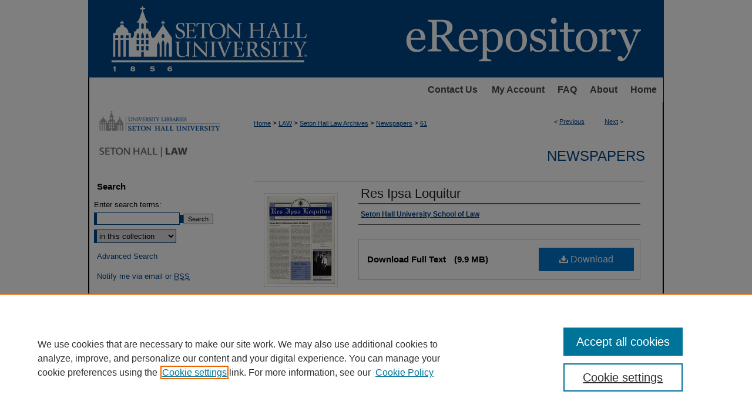

--- FILE ---
content_type: text/html; charset=UTF-8
request_url: https://scholarship.shu.edu/law_newspapers/61/
body_size: 7151
content:

<!DOCTYPE html>
<html lang="en">
<head><!-- inj yui3-seed: --><script type='text/javascript' src='//cdnjs.cloudflare.com/ajax/libs/yui/3.6.0/yui/yui-min.js'></script><script type='text/javascript' src='//ajax.googleapis.com/ajax/libs/jquery/1.10.2/jquery.min.js'></script><!-- Adobe Analytics --><script type='text/javascript' src='https://assets.adobedtm.com/4a848ae9611a/d0e96722185b/launch-d525bb0064d8.min.js'></script><script type='text/javascript' src=/assets/nr_browser_production.js></script>

<!-- def.1 -->
<meta charset="utf-8">
<meta name="viewport" content="width=device-width">
<title>
"Res Ipsa Loquitur" by Seton Hall University School of Law
 </title>


<!-- FILE article_meta-tags.inc --><!-- FILE: /srv/sequoia/main/data/assets/site/article_meta-tags.inc -->
<meta itemprop="name" content="Res Ipsa Loquitur">
<meta property="og:title" content="Res Ipsa Loquitur">
<meta name="twitter:title" content="Res Ipsa Loquitur">
<meta property="article:author" content="">
<meta name="author" content="">
<meta name="robots" content="noodp, noydir">
<meta name="description" content="By Seton Hall University School of Law, Published on 09/01/93">
<meta itemprop="description" content="By Seton Hall University School of Law, Published on 09/01/93">
<meta name="twitter:description" content="By Seton Hall University School of Law, Published on 09/01/93">
<meta property="og:description" content="By Seton Hall University School of Law, Published on 09/01/93">
<meta itemprop="image" content="https://scholarship.shu.edu/law_newspapers/1060/preview.jpg">
<meta name="twitter:image:src" content="https://scholarship.shu.edu/law_newspapers/1060/preview.jpg">
<meta property="og:image" content="https://scholarship.shu.edu/law_newspapers/1060/preview.jpg">
<meta property="og:image:alt" content="Cover image for Res Ipsa Loquitur">
<meta name="bepress_citation_author" content="Seton Hall University School of Law">
<meta name="bepress_citation_title" content="Res Ipsa Loquitur">
<meta name="bepress_citation_date" content="1993">
<meta name="bepress_citation_volume" content="22">
<meta name="bepress_citation_issue" content="6">
<!-- FILE: /srv/sequoia/main/data/assets/site/ir_download_link.inc -->
<!-- FILE: /srv/sequoia/main/data/assets/site/article_meta-tags.inc (cont) -->
<meta name="bepress_citation_pdf_url" content="https://scholarship.shu.edu/cgi/viewcontent.cgi?article=1060&amp;context=law_newspapers">
<meta name="bepress_citation_abstract_html_url" content="https://scholarship.shu.edu/law_newspapers/61">
<meta name="bepress_citation_publisher" content="Seton Hall University School of Law">
<meta name="bepress_citation_online_date" content="2023/3/3">
<meta name="viewport" content="width=device-width">
<!-- Additional Twitter data -->
<meta name="twitter:card" content="summary">
<!-- Additional Open Graph data -->
<meta property="og:type" content="article">
<meta property="og:url" content="https://scholarship.shu.edu/law_newspapers/61">
<meta property="og:site_name" content="eRepository @ Seton Hall">




<!-- FILE: article_meta-tags.inc (cont) -->
<meta name="bepress_is_article_cover_page" content="1">


<!-- sh.1 -->
<link rel="stylesheet" href="/ir-style.css" type="text/css" media="screen">
<link rel="stylesheet" href="/ir-custom.css" type="text/css" media="screen">
<link rel="stylesheet" href="../ir-custom.css" type="text/css" media="screen">
<link rel="stylesheet" href="/assets/styles/ir-book.css" type="text/css" media="screen">
<link rel="stylesheet" href="/ir-local.css" type="text/css" media="screen">
<link rel="stylesheet" href="../ir-local.css" type="text/css" media="screen">
<link rel="stylesheet" href="/ir-print.css" type="text/css" media="print">
<link type="text/css" rel="stylesheet" href="/assets/floatbox/floatbox.css">
<link rel="alternate" type="application/rss+xml" title="Site Feed" href="/recent.rss">
<link rel="shortcut icon" href="/favicon.ico" type="image/x-icon">
<!--[if IE]>
<link rel="stylesheet" href="/ir-ie.css" type="text/css" media="screen">
<![endif]-->

<!-- JS -->
<script type="text/javascript" src="/assets/scripts/yui-init.pack.js"></script>
<script type="text/javascript" src="/assets/scripts/GalleryControlYUI.pack.js"></script>
<script type="text/javascript" src="/assets/scripts/BackMonitorYUI.pack.js"></script>
<script type="text/javascript" src="/assets/scripts/gallery-init.pack.js"></script>
<script type="text/javascript" src="/assets/footnoteLinks.js"></script>

<!-- end sh.1 -->




<script type="text/javascript">var pageData = {"page":{"environment":"prod","productName":"bpdg","language":"en","name":"ir_book:article","businessUnit":"els:rp:st"},"visitor":{}};</script>

</head>
<body id="geo-series">
<!-- FILE /srv/sequoia/main/data/scholarship.shu.edu/assets/header.pregen --><!-- FILE: /srv/sequoia/main/data/assets/site/mobile_nav.inc --><!--[if !IE]>-->
<script src="/assets/scripts/dc-mobile/dc-responsive-nav.js"></script>

<header id="mobile-nav" class="nav-down device-fixed-height" style="visibility: hidden;">
  
  
  <nav class="nav-collapse">
    <ul>
      <li class="menu-item active device-fixed-width"><a href="https://scholarship.shu.edu" title="Home" data-scroll >Home</a></li>
      <li class="menu-item device-fixed-width"><a href="https://scholarship.shu.edu/do/search/advanced/" title="Search" data-scroll ><i class="icon-search"></i> Search</a></li>
      <li class="menu-item device-fixed-width"><a href="https://scholarship.shu.edu/communities.html" title="Browse" data-scroll >Browse Collections</a></li>
      <li class="menu-item device-fixed-width"><a href="/cgi/myaccount.cgi?context=law_newspapers" title="My Account" data-scroll >My Account</a></li>
      <li class="menu-item device-fixed-width"><a href="https://scholarship.shu.edu/about.html" title="About" data-scroll >About</a></li>
      <li class="menu-item device-fixed-width"><a href="https://network.bepress.com" title="Digital Commons Network" data-scroll ><img width="16" height="16" alt="DC Network" style="vertical-align:top;" src="/assets/md5images/8e240588cf8cd3a028768d4294acd7d3.png"> Digital Commons Network™</a></li>
    </ul>
  </nav>
</header>

<script src="/assets/scripts/dc-mobile/dc-mobile-nav.js"></script>
<!--<![endif]-->
<!-- FILE: /srv/sequoia/main/data/scholarship.shu.edu/assets/header.pregen (cont) -->

<div id="setonhall">
	<div id="container">
		<a href="#main" class="skiplink" accesskey="2" >Skip to main content</a>

					
			<div id="header">
				<a href="https://scholarship.shu.edu" id="banner_link" title="eRepository @ Seton Hall" >
					<img id="banner_image" alt="eRepository @ Seton Hall" width='980' height='132' src="/assets/md5images/0f417f88a6ebebb13377771a57734eb5.png">
				</a>
				<a href="http://www.shu.edu/" id="logo_link" alt="Seton Hall University" title="Seton Hall University" >
				</a>	
			</div>
					
			<div id="navigation">
				<!-- FILE: /srv/sequoia/main/data/scholarship.shu.edu/assets/ir_navigation.inc -->
	<div id="tabs">
		<ul>
<!-- CUSTOM-681 -->
			<li id="contact">
				<a href="https://scholarship.shu.edu/contact.html" title="Contact Us" >Contact Us
				</a>
			</li>
<!-- end CUSTOM-681 -->
			<li id="tabone">
				<a href="https://scholarship.shu.edu/cgi/myaccount.cgi?context=law_newspapers" title="My Account" >My Account
				</a>
			</li>
			<li id="tabtwo">
				<a href="https://scholarship.shu.edu/faq.html" title="FAQ" >FAQ
				</a>
			</li>
			<li id="tabthree">
				<a href="https://scholarship.shu.edu/about.html" title="About" >About
				</a>
			</li>
			<li id="tabfour">
				<a href="https://scholarship.shu.edu" title="Home" >Home
				</a>
			</li>
		</ul>
	</div>



<!-- FILE: /srv/sequoia/main/data/scholarship.shu.edu/assets/header.pregen (cont) -->
			</div>
		

		<div id="wrapper">
			<div id="content">
				<div id="main" class="text">



<div id="ir-book" class="left">

<script type="text/javascript" src="/assets/floatbox/floatbox.js"></script>  
<!-- FILE: /srv/sequoia/main/data/assets/site/article_pager.inc -->

<div id="breadcrumb"><ul id="pager">

                
                 
<li>&lt; <a href="https://scholarship.shu.edu/law_newspapers/58" class="ignore" >Previous</a></li>
        
        
        

                
                 
<li><a href="https://scholarship.shu.edu/law_newspapers/40" class="ignore" >Next</a> &gt;</li>
        
        
        
<li>&nbsp;</li></ul><div class="crumbs"><!-- FILE: /srv/sequoia/main/data/assets/site/ir_breadcrumb.inc -->

<div class="crumbs" role="navigation" aria-label="Breadcrumb">
	<p>
	
	
			<a href="https://scholarship.shu.edu" class="ignore" >Home</a>
	
	
	
	
	
	
	
	
	
	
	 <span aria-hidden="true">&gt;</span> 
		<a href="https://scholarship.shu.edu/law" class="ignore" >LAW</a>
	
	
	
	
	
	
	 <span aria-hidden="true">&gt;</span> 
		<a href="https://scholarship.shu.edu/law-archives" class="ignore" >Seton Hall Law Archives</a>
	
	
	
	
	
	
	 <span aria-hidden="true">&gt;</span> 
		<a href="https://scholarship.shu.edu/law_newspapers" class="ignore" >Newspapers</a>
	
	
	
	
	
	 <span aria-hidden="true">&gt;</span> 
		<a href="https://scholarship.shu.edu/law_newspapers/61" class="ignore" aria-current="page" >61</a>
	
	
	
	</p>
</div>


<!-- FILE: /srv/sequoia/main/data/assets/site/article_pager.inc (cont) --></div>
</div>
<!-- FILE: /srv/sequoia/main/data/assets/site/ir_book/article/index.html (cont) -->
<!-- FILE: /srv/sequoia/main/data/assets/site/ir_book/article/article_info.inc --><!-- FILE: /srv/sequoia/main/data/assets/site/openurl.inc -->

























<!-- FILE: /srv/sequoia/main/data/assets/site/ir_book/article/article_info.inc (cont) -->
<!-- FILE: /srv/sequoia/main/data/assets/site/ir_download_link.inc -->









	
	
	
    
    
    
	
		
		
		
	
	
	
	
	
	

<!-- FILE: /srv/sequoia/main/data/assets/site/ir_book/article/article_info.inc (cont) -->
<!-- FILE: /srv/sequoia/main/data/assets/site/ir_book/article/ir_article_header.inc -->


<div id="series-header">
<!-- FILE: /srv/sequoia/main/data/assets/site/ir_book/ir_series_logo.inc -->



 






	
	
	
	
	
	
<!-- FILE: /srv/sequoia/main/data/assets/site/ir_book/article/ir_article_header.inc (cont) --><h2 id="series-title"><a href="https://scholarship.shu.edu/law_newspapers" >Newspapers</a></h2></div>
<div style="clear: both">&nbsp;</div>

<div id="sub">
<div id="alpha">
<div id="mbl-cover">
	
		<a id="cover" href="https://scholarship.shu.edu/cgi/viewcontent.cgi?article=1060&amp;context=law_newspapers" title="Newspapers: Res Ipsa Loquitur" target="_blank" >
			<img src="https://scholarship.shu.edu/law_newspapers/1060/thumbnail.jpg" alt="Res Ipsa Loquitur" class="cover">
		</a>
	
	
</div><!-- FILE: /srv/sequoia/main/data/assets/site/ir_book/article/article_info.inc (cont) --><div id='title' class='element'>
<h1><a href='https://scholarship.shu.edu/cgi/viewcontent.cgi?article=1060&amp;context=law_newspapers'>Res Ipsa Loquitur</a></h1>
</div>
<div class='clear'></div>
<div id='authors' class='element'>
<h2 class='visually-hidden'>Authors</h2>
<p class="author"><a href='https://scholarship.shu.edu/do/search/?q=corporate_author%3A%22Seton%20Hall%20University%20School%20of%20Law%22&start=0&context=1572999'><strong>Seton Hall University School of Law</strong></a><br />
</p></div>
<div class='clear'></div>
<div id='file_list' class='element'>
<h2 class="field-heading visually-hidden">Files</h2>
<div id="file-list">
    <div id="full-text">
        <a class="btn" id="alpha-pdf" href="https://scholarship.shu.edu/cgi/viewcontent.cgi?article=1060&amp;context=law_newspapers" title="PDF (9.9&nbsp;MB) opens in new window" target="_blank"><i class="icon-download-alt"></i> Download</a>

        <p>Download Full Text <span class='size'>(9.9&nbsp;MB)</span></p>
    </div><!-- full-text -->
</div><!-- file-list -->
</div>
<div class='clear'></div>
<div id='publication_date' class='element'>
<h2 class='field-heading'>Publication Date</h2>
<p>9-1-1993</p>
</div>
<div class='clear'></div>
<div id='volnum' class='element'>
<h2 class='field-heading'>Volume</h2>
<p>22</p>
</div>
<div class='clear'></div>
<div id='issnum' class='element'>
<h2 class='field-heading'>Number</h2>
<p>6</p>
</div>
<div class='clear'></div>
<div id='publisher' class='element'>
<h2 class='field-heading'>Publisher</h2>
<p>Seton Hall University School of Law</p>
</div>
<div class='clear'></div>
<div id='fpage' class='element'>
<h2 class='field-heading'>Pages</h2>
<p>12</p>
</div>
<div class='clear'></div>
<div id='city' class='element'>
<h2 class='field-heading'>City</h2>
<p>Newark, NJ</p>
</div>
<div class='clear'></div>
<div id='bp_categories' class='element'>
<h2 class='field-heading'>Disciplines</h2>
<p>Law</p>
</div>
<div class='clear'></div>
<div id='recommended_citation' class='element'>
<h2 class='field-heading'>Recommended Citation</h2>
<!-- FILE: /srv/sequoia/main/data/assets/site/ir_book/ir_citation.inc --><p>
    Seton Hall University School of Law, "Res Ipsa Loquitur" (1993). <em>Newspapers</em>.  61.
    <br>
    
    
        https://scholarship.shu.edu/law_newspapers/61
    
</p>
<!-- FILE: /srv/sequoia/main/data/assets/site/ir_book/article/article_info.inc (cont) --></div>
<div class='clear'></div>
</div>
    </div>
    <div id='beta_7-3'>
<!-- FILE: /srv/sequoia/main/data/assets/site/info_box_7_3.inc --><!-- FILE: /srv/sequoia/main/data/assets/site/openurl.inc -->

























<!-- FILE: /srv/sequoia/main/data/assets/site/info_box_7_3.inc (cont) -->
<!-- FILE: /srv/sequoia/main/data/assets/site/ir_download_link.inc -->









	
	
	
    
    
    
	
		
		
		
	
	
	
	
	
	

<!-- FILE: /srv/sequoia/main/data/assets/site/info_box_7_3.inc (cont) -->

	<!-- FILE: /srv/sequoia/main/data/assets/site/info_box_book_image.inc --><div id="cover-img" class="aside">
	<img src="https://scholarship.shu.edu/law_newspapers/1060/thumbnail.jpg" alt="Res Ipsa Loquitur" class="cover"> 
</div>
<!-- FILE: /srv/sequoia/main/data/assets/site/info_box_7_3.inc (cont) -->
	<!-- FILE: /srv/sequoia/main/data/assets/site/info_box_book_buy.inc -->
<!-- FILE: /srv/sequoia/main/data/assets/site/info_box_7_3.inc (cont) -->


<!-- FILE: /srv/sequoia/main/data/assets/site/info_box_custom_upper.inc -->
<!-- FILE: /srv/sequoia/main/data/assets/site/info_box_7_3.inc (cont) -->
<!-- FILE: /srv/sequoia/main/data/assets/site/info_box_openurl.inc -->
<!-- FILE: /srv/sequoia/main/data/assets/site/info_box_7_3.inc (cont) -->

<!-- FILE: /srv/sequoia/main/data/assets/site/info_box_article_metrics.inc -->






<div id="article-stats" class="aside hidden">

    <p class="article-downloads-wrapper hidden"><span id="article-downloads"></span> DOWNLOADS</p>
    <p class="article-stats-date hidden">Since March 03, 2023</p>

    <p class="article-plum-metrics">
        <a href="https://plu.mx/plum/a/?repo_url=https://scholarship.shu.edu/law_newspapers/61" class="plumx-plum-print-popup plum-bigben-theme" data-badge="true" data-hide-when-empty="true" ></a>
    </p>
</div>
<script type="text/javascript" src="//cdn.plu.mx/widget-popup.js"></script>





<!-- Article Download Counts -->
<script type="text/javascript" src="/assets/scripts/article-downloads.pack.js"></script>
<script type="text/javascript">
    insertDownloads(33939056);
</script>


<!-- Add border to Plum badge & download counts when visible -->
<script>
// bind to event when PlumX widget loads
jQuery('body').bind('plum:widget-load', function(e){
// if Plum badge is visible
  if (jQuery('.PlumX-Popup').length) {
// remove 'hidden' class
  jQuery('#article-stats').removeClass('hidden');
  jQuery('.article-stats-date').addClass('plum-border');
  }
});
// bind to event when page loads
jQuery(window).bind('load',function(e){
// if DC downloads are visible
  if (jQuery('#article-downloads').text().length > 0) {
// add border to aside
  jQuery('#article-stats').removeClass('hidden');
  }
});
</script>



<!-- Adobe Analytics: Download Click Tracker -->
<script>

$(function() {

  // Download button click event tracker for PDFs
  $(".aside.download-button").on("click", "a#pdf", function(event) {
    pageDataTracker.trackEvent('navigationClick', {
      link: {
          location: 'aside download-button',
          name: 'pdf'
      }
    });
  });

  // Download button click event tracker for native files
  $(".aside.download-button").on("click", "a#native", function(event) {
    pageDataTracker.trackEvent('navigationClick', {
        link: {
            location: 'aside download-button',
            name: 'native'
        }
     });
  });

});

</script>
<!-- FILE: /srv/sequoia/main/data/assets/site/info_box_7_3.inc (cont) -->



	<!-- FILE: /srv/sequoia/main/data/assets/site/info_box_disciplines.inc -->




	





	<div id="beta-disciplines" class="aside">
		<h4>Included in</h4>
	<p>
		
				
					<a href="https://network.bepress.com/hgg/discipline/578" title="Law Commons" >Law Commons</a>
				
				
			
		
	</p>
	</div>



<!-- FILE: /srv/sequoia/main/data/assets/site/info_box_7_3.inc (cont) -->

<!-- FILE: /srv/sequoia/main/data/assets/site/bookmark_widget.inc -->

<div id="share" class="aside">
<h2>Share</h2>
	
	<div class="a2a_kit a2a_kit_size_24 a2a_default_style">
    	<a class="a2a_button_facebook"></a>
    	<a class="a2a_button_linkedin"></a>
		<a class="a2a_button_whatsapp"></a>
		<a class="a2a_button_email"></a>
    	<a class="a2a_dd"></a>
    	<script async src="https://static.addtoany.com/menu/page.js"></script>
	</div>
</div>

<!-- FILE: /srv/sequoia/main/data/assets/site/info_box_7_3.inc (cont) -->
<!-- FILE: /srv/sequoia/main/data/assets/site/info_box_geolocate.inc --><!-- FILE: /srv/sequoia/main/data/assets/site/ir_geolocate_enabled_and_displayed.inc -->

<!-- FILE: /srv/sequoia/main/data/assets/site/info_box_geolocate.inc (cont) -->

<!-- FILE: /srv/sequoia/main/data/assets/site/info_box_7_3.inc (cont) -->

	<!-- FILE: /srv/sequoia/main/data/assets/site/zotero_coins.inc -->

<span class="Z3988" title="ctx_ver=Z39.88-2004&amp;rft_val_fmt=info%3Aofi%2Ffmt%3Akev%3Amtx%3Ajournal&amp;rft_id=https%3A%2F%2Fscholarship.shu.edu%2Flaw_newspapers%2F61&amp;rft.atitle=Res%20Ipsa%20Loquitur&amp;rft.aucorp=Seton%20Hall%20University%20School%20of%20Law&amp;rft.jtitle=Newspapers&amp;rft.volume=22&amp;rft.issue=6&amp;rft.spage=12&amp;rft.date=1993-09-01">COinS</span>
<!-- FILE: /srv/sequoia/main/data/assets/site/info_box_7_3.inc (cont) -->

<!-- FILE: /srv/sequoia/main/data/assets/site/info_box_custom_lower.inc -->
<!-- FILE: /srv/sequoia/main/data/assets/site/info_box_7_3.inc (cont) -->
<!-- FILE: /srv/sequoia/main/data/assets/site/ir_book/article/article_info.inc (cont) --></div>

<div class='clear'>&nbsp;</div>
<!-- FILE: /srv/sequoia/main/data/assets/site/ir_book/article/ir_article_custom_fields.inc -->


<!-- FILE: /srv/sequoia/main/data/assets/site/ir_book/article/article_info.inc (cont) -->

<!-- FILE: /srv/sequoia/main/data/assets/site/ir_book/article/index.html (cont) -->
</div> <!-- Close ir-book container -->
<!-- FILE /srv/sequoia/main/data/assets/site/footer.pregen --></div>
	<div class="verticalalign">&nbsp;</div>
	<div class="clear">&nbsp;</div>

</div>

	<div id="sidebar" role="complementary">
	<!-- FILE: /srv/sequoia/main/data/assets/site/ir_sidebar_7_8.inc -->

	<!-- FILE: /srv/sequoia/main/data/assets/site/ir_sidebar_sort_sba.inc --><!-- FILE: /srv/sequoia/main/data/scholarship.shu.edu/assets/ir_sidebar_custom_upper_7_8.inc --><div id="sb-custom-upper">
		<ul class="sb-custom-ul">
			<li class="sb-custom-li">
				<a href="http://library.shu.edu/library" title="Seton Hall University Libraries" ><img alt="Seton Hall University Libraries" width='216' height='47' src="/assets/md5images/f83d5f7f9409ac477ad627f6cff2e37d.gif">	
				</a>
			</li>
			<li class="sb-custom-li">
				<a href="http://law.shu.edu/" title="Seton Hall Law" ><img alt="Seton Hall Law" width='160' height='32' src="/assets/md5images/a61780e56e33f856a7cc8aa9193d985c.gif">	
				</a>
			</li>
		</ul>
</div>


<!-- FILE: /srv/sequoia/main/data/assets/site/ir_sidebar_sort_sba.inc (cont) -->
<!-- FILE: /srv/sequoia/main/data/assets/site/ir_sidebar_search_7_8.inc --><h2>Search</h2>


	
<form method='get' action='https://scholarship.shu.edu/do/search/' id="sidebar-search">
	<label for="search" accesskey="4">
		Enter search terms:
	</label>
		<div>
			<span class="border">
				<input type="text" name='q' class="search" id="search">
			</span> 
			<input type="submit" value="Search" class="searchbutton" style="font-size:11px;">
		</div>
	<label for="context" class="visually-hidden">
		Select context to search:
	</label> 
		<div>
			<span class="border">
				<select name="fq" id="context">
					
					
					
						<option value='virtual_ancestor_link:"https://scholarship.shu.edu/law_newspapers"'>in this collection</option>
					
					
					<option value='virtual_ancestor_link:"https://scholarship.shu.edu"'>in this repository</option>
					<option value='virtual_ancestor_link:"http:/"'>across all repositories</option>
				</select>
			</span>
		</div>
</form>

<p class="advanced">
	
	
		<a href="https://scholarship.shu.edu/do/search/advanced/?fq=virtual_ancestor_link:%22https://scholarship.shu.edu/law_newspapers%22" >
			Advanced Search
		</a>
	
</p>
<!-- FILE: /srv/sequoia/main/data/assets/site/ir_sidebar_sort_sba.inc (cont) -->
<!-- FILE: /srv/sequoia/main/data/assets/site/ir_sidebar_notify_7_8.inc -->


	<ul id="side-notify">
		<li class="notify">
			<a href="https://scholarship.shu.edu/law_newspapers/announcements.html" title="Email or RSS Notifications" >
				Notify me via email or <acronym title="Really Simple Syndication">RSS</acronym>
			</a>
		</li>
	</ul>



<!-- FILE: /srv/sequoia/main/data/assets/site/urc_badge.inc -->






<!-- FILE: /srv/sequoia/main/data/assets/site/ir_sidebar_notify_7_8.inc (cont) -->

<!-- FILE: /srv/sequoia/main/data/assets/site/ir_sidebar_sort_sba.inc (cont) -->
<!-- FILE: /srv/sequoia/main/data/assets/site/ir_sidebar_custom_middle_7_8.inc --><!-- FILE: /srv/sequoia/main/data/assets/site/ir_sidebar_sort_sba.inc (cont) -->
<!-- FILE: /srv/sequoia/main/data/assets/site/ir_sidebar_browse.inc --><h2>Browse</h2>
<ul id="side-browse">


<li class="collections"><a href="https://scholarship.shu.edu/communities.html" title="Browse by Collections" >Collections</a></li>
<li class="discipline-browser"><a href="https://scholarship.shu.edu/do/discipline_browser/disciplines" title="Browse by Disciplines" >Disciplines</a></li>
<li class="author"><a href="https://scholarship.shu.edu/authors.html" title="Browse by Author" >Authors</a></li>


</ul>
<!-- FILE: /srv/sequoia/main/data/assets/site/ir_sidebar_sort_sba.inc (cont) -->
<!-- FILE: /srv/sequoia/main/data/scholarship.shu.edu/assets/ir_sidebar_author_7_8.inc --><h2>Author Corner</h2>






	<ul id="side-author">
		<li class="faq">
			<a href="https://scholarship.shu.edu/faq.html" title="Author FAQ" >
				Author FAQ
			</a>
		</li>
		
		
		
	</ul>

<!-- FILE: /srv/sequoia/main/data/assets/site/ir_sidebar_sort_sba.inc (cont) -->
<!-- FILE: /srv/sequoia/main/data/scholarship.shu.edu/assets/ir_sidebar_custom_lower_7_8.inc --><!-- FILE: /srv/sequoia/main/data/assets/site/ir_sidebar_homepage_links_7_8.inc -->

<!-- FILE: /srv/sequoia/main/data/scholarship.shu.edu/assets/ir_sidebar_custom_lower_7_8.inc (cont) -->
	

	

<div id="sb-custom-lower">
	<h2 class="sb-custom-title">SHU Links</h2>
		<ul class="sb-custom-ul">
			<li class="sb-custom-li">
				<a href="http://library.shu.edu/" title="University Libraries" >University Libraries
				</a>
			</li>
			<li class="sb-custom-li">
				<a href="https://shu.elsevierpure.com/" title="Faculty Scholarship" target="_blank" >Faculty Scholarship
				</a>
			</li>
			<li class="sb-custom-li">
				<a href="http://law.shu.edu/" title="Seton Hall Law" >Seton Hall Law
				</a>
			</li>
			<li class="sb-custom-li">
				<a href="http://www.shu.edu/" title="SHU home" >SHU home</a>
			</li>
			<li class="sb-custom-li">
				<a href="http://library.shu.edu/eRepository" title="eRepository Services" >eRepository Services
				</a>
			</li>
		</ul>
</div>



<!-- FILE: /srv/sequoia/main/data/assets/site/ir_sidebar_sort_sba.inc (cont) -->
<!-- FILE: /srv/sequoia/main/data/assets/site/ir_sidebar_sw_links_7_8.inc -->

	
		
	


	<!-- FILE: /srv/sequoia/main/data/assets/site/ir_sidebar_sort_sba.inc (cont) -->

<!-- FILE: /srv/sequoia/main/data/assets/site/ir_sidebar_geolocate.inc --><!-- FILE: /srv/sequoia/main/data/assets/site/ir_geolocate_enabled_and_displayed.inc -->

<!-- FILE: /srv/sequoia/main/data/assets/site/ir_sidebar_geolocate.inc (cont) -->

<!-- FILE: /srv/sequoia/main/data/assets/site/ir_sidebar_sort_sba.inc (cont) -->
<!-- FILE: /srv/sequoia/main/data/assets/site/ir_sidebar_custom_lowest_7_8.inc -->


<!-- FILE: /srv/sequoia/main/data/assets/site/ir_sidebar_sort_sba.inc (cont) -->
<!-- FILE: /srv/sequoia/main/data/assets/site/ir_sidebar_7_8.inc (cont) -->

		



<!-- FILE: /srv/sequoia/main/data/assets/site/footer.pregen (cont) -->
	<div class="verticalalign">&nbsp;</div>
	</div>

</div>

<!-- FILE: /srv/sequoia/main/data/assets/site/ir_footer_content.inc --><div id="footer" role="contentinfo">
	
	
	<!-- FILE: /srv/sequoia/main/data/assets/site/ir_bepress_logo.inc --><div id="bepress">

<a href="https://www.elsevier.com/solutions/digital-commons" title="Elsevier - Digital Commons" >
	<em>Elsevier - Digital Commons</em>
</a>

</div>
<!-- FILE: /srv/sequoia/main/data/assets/site/ir_footer_content.inc (cont) -->
	<p>
		<a href="https://scholarship.shu.edu" title="Home page" accesskey="1" >Home</a> | 
		<a href="https://scholarship.shu.edu/about.html" title="About" >About</a> | 
		<a href="https://scholarship.shu.edu/faq.html" title="FAQ" >FAQ</a> | 
		<a href="/cgi/myaccount.cgi?context=law_newspapers" title="My Account Page" accesskey="3" >My Account</a> | 
		<a href="https://scholarship.shu.edu/accessibility.html" title="Accessibility Statement" accesskey="0" >Accessibility Statement</a>
	</p>
	<p>
	
	
		<a class="secondary-link" href="https://www.elsevier.com/legal/privacy-policy" title="Privacy Policy" >Privacy</a>
	
		<a class="secondary-link" href="https://www.elsevier.com/legal/elsevier-website-terms-and-conditions" title="Copyright Policy" >Copyright</a>	
	</p> 
	
</div>

<!-- FILE: /srv/sequoia/main/data/assets/site/footer.pregen (cont) -->

</div>
</div>

<!-- FILE: /srv/sequoia/main/data/scholarship.shu.edu/assets/ir_analytics.inc --><!-- Google tag (gtag.js) -->

<script async src="https://www.googletagmanager.com/gtag/js?id=G-T06X2E8M0T"></script>

<script>

  window.dataLayer = window.dataLayer || [];

  function gtag(){dataLayer.push(arguments);}

  gtag('js', new Date());

 

  gtag('config', 'G-T06X2E8M0T');

</script>

<!-- Hotjar trial site tag, added 11/17/2017; see SUP-21720 for more information -->
<script>
(function(h,o,t,j,a,r){
h.hj=h.hj||function()
{(h.hj.q=h.hj.q||[]).push(arguments)}

;
h._hjSettings=
{hjid:689987,hjsv:6}

;
a=o.getElementsByTagName('head')[0];
r=o.createElement('script');r.async=1;
r.src=t+h._hjSettings.hjid+j+h._hjSettings.hjsv;
a.appendChild(r);
})(window,document,'https://static.hotjar.com/c/hotjar-','.js?sv=');
</script><!-- FILE: /srv/sequoia/main/data/assets/site/footer.pregen (cont) -->

<script type='text/javascript' src='/assets/scripts/bpbootstrap-20160726.pack.js'></script><script type='text/javascript'>BPBootstrap.init({appendCookie:''})</script></body></html>
